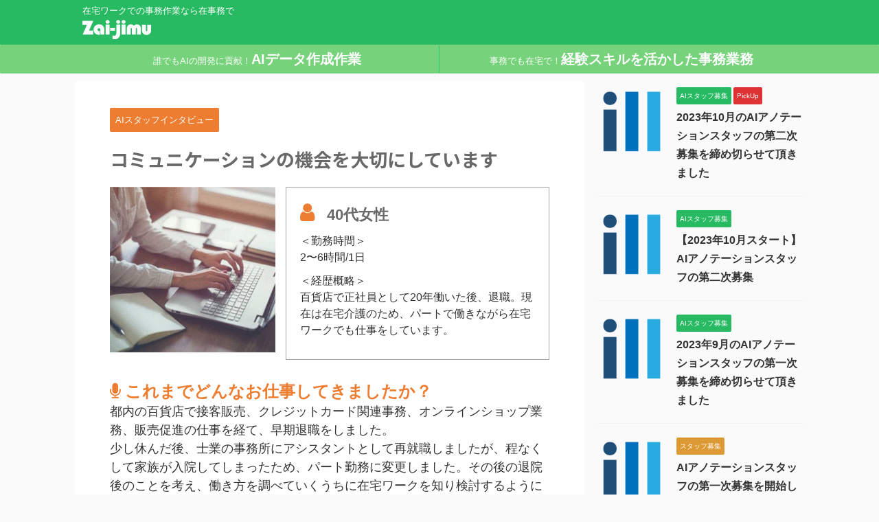

--- FILE ---
content_type: text/html; charset=UTF-8
request_url: https://zai-jimu.jp/staff11/
body_size: 68095
content:

<!DOCTYPE html>
<!--[if lt IE 7]>
<html class="ie6" lang="ja"> <![endif]-->
<!--[if IE 7]>
<html class="i7" lang="ja"> <![endif]-->
<!--[if IE 8]>
<html class="ie" lang="ja"> <![endif]-->
<!--[if gt IE 8]><!-->
<html lang="ja" class="s-navi-right s-navi-search-overlay ">
	<!--<![endif]-->
	<head prefix="og: http://ogp.me/ns# fb: http://ogp.me/ns/fb# article: http://ogp.me/ns/article#">
				<meta charset="UTF-8" >
		<meta name="viewport" content="width=device-width,initial-scale=1.0,user-scalable=no,viewport-fit=cover">
		<meta name="format-detection" content="telephone=no" >
		<meta name="referrer" content="no-referrer-when-downgrade"/>

		
		<link rel="alternate" type="application/rss+xml" title="在宅ワーク de 事務 RSS Feed" href="https://zai-jimu.jp/feed/" />
		<link rel="pingback" href="https://zai-jimu.jp/xmlrpc.php" >
		<!--[if lt IE 9]>
		<script src="https://zai-jimu.jp/wp-content/themes/affinger/js/html5shiv.js"></script>
		<![endif]-->
				<meta name='robots' content='max-image-preview:large' />
<title>コミュニケーションの機会を大切にしています - 在宅ワーク de 事務</title>
<link rel='dns-prefetch' href='//ajax.googleapis.com' />
<script type="text/javascript">
window._wpemojiSettings = {"baseUrl":"https:\/\/s.w.org\/images\/core\/emoji\/14.0.0\/72x72\/","ext":".png","svgUrl":"https:\/\/s.w.org\/images\/core\/emoji\/14.0.0\/svg\/","svgExt":".svg","source":{"concatemoji":"https:\/\/zai-jimu.jp\/wp-includes\/js\/wp-emoji-release.min.js?ver=6.2"}};
/*! This file is auto-generated */
!function(e,a,t){var n,r,o,i=a.createElement("canvas"),p=i.getContext&&i.getContext("2d");function s(e,t){p.clearRect(0,0,i.width,i.height),p.fillText(e,0,0);e=i.toDataURL();return p.clearRect(0,0,i.width,i.height),p.fillText(t,0,0),e===i.toDataURL()}function c(e){var t=a.createElement("script");t.src=e,t.defer=t.type="text/javascript",a.getElementsByTagName("head")[0].appendChild(t)}for(o=Array("flag","emoji"),t.supports={everything:!0,everythingExceptFlag:!0},r=0;r<o.length;r++)t.supports[o[r]]=function(e){if(p&&p.fillText)switch(p.textBaseline="top",p.font="600 32px Arial",e){case"flag":return s("\ud83c\udff3\ufe0f\u200d\u26a7\ufe0f","\ud83c\udff3\ufe0f\u200b\u26a7\ufe0f")?!1:!s("\ud83c\uddfa\ud83c\uddf3","\ud83c\uddfa\u200b\ud83c\uddf3")&&!s("\ud83c\udff4\udb40\udc67\udb40\udc62\udb40\udc65\udb40\udc6e\udb40\udc67\udb40\udc7f","\ud83c\udff4\u200b\udb40\udc67\u200b\udb40\udc62\u200b\udb40\udc65\u200b\udb40\udc6e\u200b\udb40\udc67\u200b\udb40\udc7f");case"emoji":return!s("\ud83e\udef1\ud83c\udffb\u200d\ud83e\udef2\ud83c\udfff","\ud83e\udef1\ud83c\udffb\u200b\ud83e\udef2\ud83c\udfff")}return!1}(o[r]),t.supports.everything=t.supports.everything&&t.supports[o[r]],"flag"!==o[r]&&(t.supports.everythingExceptFlag=t.supports.everythingExceptFlag&&t.supports[o[r]]);t.supports.everythingExceptFlag=t.supports.everythingExceptFlag&&!t.supports.flag,t.DOMReady=!1,t.readyCallback=function(){t.DOMReady=!0},t.supports.everything||(n=function(){t.readyCallback()},a.addEventListener?(a.addEventListener("DOMContentLoaded",n,!1),e.addEventListener("load",n,!1)):(e.attachEvent("onload",n),a.attachEvent("onreadystatechange",function(){"complete"===a.readyState&&t.readyCallback()})),(e=t.source||{}).concatemoji?c(e.concatemoji):e.wpemoji&&e.twemoji&&(c(e.twemoji),c(e.wpemoji)))}(window,document,window._wpemojiSettings);
</script>
<style type="text/css">
img.wp-smiley,
img.emoji {
	display: inline !important;
	border: none !important;
	box-shadow: none !important;
	height: 1em !important;
	width: 1em !important;
	margin: 0 0.07em !important;
	vertical-align: -0.1em !important;
	background: none !important;
	padding: 0 !important;
}
</style>
	<link rel='stylesheet' id='wp-block-library-css' href='https://zai-jimu.jp/wp-includes/css/dist/block-library/style.min.css?ver=6.2' type='text/css' media='all' />
<link rel='stylesheet' id='classic-theme-styles-css' href='https://zai-jimu.jp/wp-includes/css/classic-themes.min.css?ver=6.2' type='text/css' media='all' />
<style id='global-styles-inline-css' type='text/css'>
body{--wp--preset--color--black: #000000;--wp--preset--color--cyan-bluish-gray: #abb8c3;--wp--preset--color--white: #ffffff;--wp--preset--color--pale-pink: #f78da7;--wp--preset--color--vivid-red: #cf2e2e;--wp--preset--color--luminous-vivid-orange: #ff6900;--wp--preset--color--luminous-vivid-amber: #fcb900;--wp--preset--color--light-green-cyan: #eefaff;--wp--preset--color--vivid-green-cyan: #00d084;--wp--preset--color--pale-cyan-blue: #1DA1F2;--wp--preset--color--vivid-cyan-blue: #1877f2;--wp--preset--color--vivid-purple: #9b51e0;--wp--preset--color--soft-red: #e92f3d;--wp--preset--color--light-grayish-red: #fdf0f2;--wp--preset--color--vivid-yellow: #ffc107;--wp--preset--color--very-pale-yellow: #fffde7;--wp--preset--color--very-light-gray: #fafafa;--wp--preset--color--very-dark-gray: #313131;--wp--preset--color--original-color-a: #43a047;--wp--preset--color--original-color-b: #795548;--wp--preset--color--original-color-c: #ec407a;--wp--preset--color--original-color-d: #9e9d24;--wp--preset--gradient--vivid-cyan-blue-to-vivid-purple: linear-gradient(135deg,rgba(6,147,227,1) 0%,rgb(155,81,224) 100%);--wp--preset--gradient--light-green-cyan-to-vivid-green-cyan: linear-gradient(135deg,rgb(122,220,180) 0%,rgb(0,208,130) 100%);--wp--preset--gradient--luminous-vivid-amber-to-luminous-vivid-orange: linear-gradient(135deg,rgba(252,185,0,1) 0%,rgba(255,105,0,1) 100%);--wp--preset--gradient--luminous-vivid-orange-to-vivid-red: linear-gradient(135deg,rgba(255,105,0,1) 0%,rgb(207,46,46) 100%);--wp--preset--gradient--very-light-gray-to-cyan-bluish-gray: linear-gradient(135deg,rgb(238,238,238) 0%,rgb(169,184,195) 100%);--wp--preset--gradient--cool-to-warm-spectrum: linear-gradient(135deg,rgb(74,234,220) 0%,rgb(151,120,209) 20%,rgb(207,42,186) 40%,rgb(238,44,130) 60%,rgb(251,105,98) 80%,rgb(254,248,76) 100%);--wp--preset--gradient--blush-light-purple: linear-gradient(135deg,rgb(255,206,236) 0%,rgb(152,150,240) 100%);--wp--preset--gradient--blush-bordeaux: linear-gradient(135deg,rgb(254,205,165) 0%,rgb(254,45,45) 50%,rgb(107,0,62) 100%);--wp--preset--gradient--luminous-dusk: linear-gradient(135deg,rgb(255,203,112) 0%,rgb(199,81,192) 50%,rgb(65,88,208) 100%);--wp--preset--gradient--pale-ocean: linear-gradient(135deg,rgb(255,245,203) 0%,rgb(182,227,212) 50%,rgb(51,167,181) 100%);--wp--preset--gradient--electric-grass: linear-gradient(135deg,rgb(202,248,128) 0%,rgb(113,206,126) 100%);--wp--preset--gradient--midnight: linear-gradient(135deg,rgb(2,3,129) 0%,rgb(40,116,252) 100%);--wp--preset--duotone--dark-grayscale: url('#wp-duotone-dark-grayscale');--wp--preset--duotone--grayscale: url('#wp-duotone-grayscale');--wp--preset--duotone--purple-yellow: url('#wp-duotone-purple-yellow');--wp--preset--duotone--blue-red: url('#wp-duotone-blue-red');--wp--preset--duotone--midnight: url('#wp-duotone-midnight');--wp--preset--duotone--magenta-yellow: url('#wp-duotone-magenta-yellow');--wp--preset--duotone--purple-green: url('#wp-duotone-purple-green');--wp--preset--duotone--blue-orange: url('#wp-duotone-blue-orange');--wp--preset--font-size--small: 0.9px;--wp--preset--font-size--medium: 20px;--wp--preset--font-size--large: 1.5px;--wp--preset--font-size--x-large: 42px;--wp--preset--font-size--st-regular: 1px;--wp--preset--font-size--huge: 3px;--wp--preset--spacing--20: 0.44rem;--wp--preset--spacing--30: 0.67rem;--wp--preset--spacing--40: 1rem;--wp--preset--spacing--50: 1.5rem;--wp--preset--spacing--60: 2.25rem;--wp--preset--spacing--70: 3.38rem;--wp--preset--spacing--80: 5.06rem;--wp--preset--shadow--natural: 6px 6px 9px rgba(0, 0, 0, 0.2);--wp--preset--shadow--deep: 12px 12px 50px rgba(0, 0, 0, 0.4);--wp--preset--shadow--sharp: 6px 6px 0px rgba(0, 0, 0, 0.2);--wp--preset--shadow--outlined: 6px 6px 0px -3px rgba(255, 255, 255, 1), 6px 6px rgba(0, 0, 0, 1);--wp--preset--shadow--crisp: 6px 6px 0px rgba(0, 0, 0, 1);}:where(.is-layout-flex){gap: 0.5em;}body .is-layout-flow > .alignleft{float: left;margin-inline-start: 0;margin-inline-end: 2em;}body .is-layout-flow > .alignright{float: right;margin-inline-start: 2em;margin-inline-end: 0;}body .is-layout-flow > .aligncenter{margin-left: auto !important;margin-right: auto !important;}body .is-layout-constrained > .alignleft{float: left;margin-inline-start: 0;margin-inline-end: 2em;}body .is-layout-constrained > .alignright{float: right;margin-inline-start: 2em;margin-inline-end: 0;}body .is-layout-constrained > .aligncenter{margin-left: auto !important;margin-right: auto !important;}body .is-layout-constrained > :where(:not(.alignleft):not(.alignright):not(.alignfull)){max-width: var(--wp--style--global--content-size);margin-left: auto !important;margin-right: auto !important;}body .is-layout-constrained > .alignwide{max-width: var(--wp--style--global--wide-size);}body .is-layout-flex{display: flex;}body .is-layout-flex{flex-wrap: wrap;align-items: center;}body .is-layout-flex > *{margin: 0;}:where(.wp-block-columns.is-layout-flex){gap: 2em;}.has-black-color{color: var(--wp--preset--color--black) !important;}.has-cyan-bluish-gray-color{color: var(--wp--preset--color--cyan-bluish-gray) !important;}.has-white-color{color: var(--wp--preset--color--white) !important;}.has-pale-pink-color{color: var(--wp--preset--color--pale-pink) !important;}.has-vivid-red-color{color: var(--wp--preset--color--vivid-red) !important;}.has-luminous-vivid-orange-color{color: var(--wp--preset--color--luminous-vivid-orange) !important;}.has-luminous-vivid-amber-color{color: var(--wp--preset--color--luminous-vivid-amber) !important;}.has-light-green-cyan-color{color: var(--wp--preset--color--light-green-cyan) !important;}.has-vivid-green-cyan-color{color: var(--wp--preset--color--vivid-green-cyan) !important;}.has-pale-cyan-blue-color{color: var(--wp--preset--color--pale-cyan-blue) !important;}.has-vivid-cyan-blue-color{color: var(--wp--preset--color--vivid-cyan-blue) !important;}.has-vivid-purple-color{color: var(--wp--preset--color--vivid-purple) !important;}.has-black-background-color{background-color: var(--wp--preset--color--black) !important;}.has-cyan-bluish-gray-background-color{background-color: var(--wp--preset--color--cyan-bluish-gray) !important;}.has-white-background-color{background-color: var(--wp--preset--color--white) !important;}.has-pale-pink-background-color{background-color: var(--wp--preset--color--pale-pink) !important;}.has-vivid-red-background-color{background-color: var(--wp--preset--color--vivid-red) !important;}.has-luminous-vivid-orange-background-color{background-color: var(--wp--preset--color--luminous-vivid-orange) !important;}.has-luminous-vivid-amber-background-color{background-color: var(--wp--preset--color--luminous-vivid-amber) !important;}.has-light-green-cyan-background-color{background-color: var(--wp--preset--color--light-green-cyan) !important;}.has-vivid-green-cyan-background-color{background-color: var(--wp--preset--color--vivid-green-cyan) !important;}.has-pale-cyan-blue-background-color{background-color: var(--wp--preset--color--pale-cyan-blue) !important;}.has-vivid-cyan-blue-background-color{background-color: var(--wp--preset--color--vivid-cyan-blue) !important;}.has-vivid-purple-background-color{background-color: var(--wp--preset--color--vivid-purple) !important;}.has-black-border-color{border-color: var(--wp--preset--color--black) !important;}.has-cyan-bluish-gray-border-color{border-color: var(--wp--preset--color--cyan-bluish-gray) !important;}.has-white-border-color{border-color: var(--wp--preset--color--white) !important;}.has-pale-pink-border-color{border-color: var(--wp--preset--color--pale-pink) !important;}.has-vivid-red-border-color{border-color: var(--wp--preset--color--vivid-red) !important;}.has-luminous-vivid-orange-border-color{border-color: var(--wp--preset--color--luminous-vivid-orange) !important;}.has-luminous-vivid-amber-border-color{border-color: var(--wp--preset--color--luminous-vivid-amber) !important;}.has-light-green-cyan-border-color{border-color: var(--wp--preset--color--light-green-cyan) !important;}.has-vivid-green-cyan-border-color{border-color: var(--wp--preset--color--vivid-green-cyan) !important;}.has-pale-cyan-blue-border-color{border-color: var(--wp--preset--color--pale-cyan-blue) !important;}.has-vivid-cyan-blue-border-color{border-color: var(--wp--preset--color--vivid-cyan-blue) !important;}.has-vivid-purple-border-color{border-color: var(--wp--preset--color--vivid-purple) !important;}.has-vivid-cyan-blue-to-vivid-purple-gradient-background{background: var(--wp--preset--gradient--vivid-cyan-blue-to-vivid-purple) !important;}.has-light-green-cyan-to-vivid-green-cyan-gradient-background{background: var(--wp--preset--gradient--light-green-cyan-to-vivid-green-cyan) !important;}.has-luminous-vivid-amber-to-luminous-vivid-orange-gradient-background{background: var(--wp--preset--gradient--luminous-vivid-amber-to-luminous-vivid-orange) !important;}.has-luminous-vivid-orange-to-vivid-red-gradient-background{background: var(--wp--preset--gradient--luminous-vivid-orange-to-vivid-red) !important;}.has-very-light-gray-to-cyan-bluish-gray-gradient-background{background: var(--wp--preset--gradient--very-light-gray-to-cyan-bluish-gray) !important;}.has-cool-to-warm-spectrum-gradient-background{background: var(--wp--preset--gradient--cool-to-warm-spectrum) !important;}.has-blush-light-purple-gradient-background{background: var(--wp--preset--gradient--blush-light-purple) !important;}.has-blush-bordeaux-gradient-background{background: var(--wp--preset--gradient--blush-bordeaux) !important;}.has-luminous-dusk-gradient-background{background: var(--wp--preset--gradient--luminous-dusk) !important;}.has-pale-ocean-gradient-background{background: var(--wp--preset--gradient--pale-ocean) !important;}.has-electric-grass-gradient-background{background: var(--wp--preset--gradient--electric-grass) !important;}.has-midnight-gradient-background{background: var(--wp--preset--gradient--midnight) !important;}.has-small-font-size{font-size: var(--wp--preset--font-size--small) !important;}.has-medium-font-size{font-size: var(--wp--preset--font-size--medium) !important;}.has-large-font-size{font-size: var(--wp--preset--font-size--large) !important;}.has-x-large-font-size{font-size: var(--wp--preset--font-size--x-large) !important;}
.wp-block-navigation a:where(:not(.wp-element-button)){color: inherit;}
:where(.wp-block-columns.is-layout-flex){gap: 2em;}
.wp-block-pullquote{font-size: 1.5em;line-height: 1.6;}
</style>
<link rel='stylesheet' id='contact-form-7-css' href='https://zai-jimu.jp/wp-content/plugins/contact-form-7/includes/css/styles.css?ver=5.7.5.1' type='text/css' media='all' />
<link rel='stylesheet' id='normalize-css' href='https://zai-jimu.jp/wp-content/themes/affinger/css/normalize.css?ver=1.5.9' type='text/css' media='all' />
<link rel='stylesheet' id='font-awesome-css' href='https://zai-jimu.jp/wp-content/themes/affinger/css/fontawesome/css/font-awesome.min.css?ver=4.7.0' type='text/css' media='all' />
<link rel='stylesheet' id='font-awesome-animation-css' href='https://zai-jimu.jp/wp-content/themes/affinger/css/fontawesome/css/font-awesome-animation.min.css?ver=6.2' type='text/css' media='all' />
<link rel='stylesheet' id='st_svg-css' href='https://zai-jimu.jp/wp-content/themes/affinger/st_svg/style.css?ver=6.2' type='text/css' media='all' />
<link rel='stylesheet' id='slick-css' href='https://zai-jimu.jp/wp-content/themes/affinger/vendor/slick/slick.css?ver=1.8.0' type='text/css' media='all' />
<link rel='stylesheet' id='slick-theme-css' href='https://zai-jimu.jp/wp-content/themes/affinger/vendor/slick/slick-theme.css?ver=1.8.0' type='text/css' media='all' />
<link rel='stylesheet' id='fonts-googleapis-notosansjp-css' href='//fonts.googleapis.com/css?family=Noto+Sans+JP%3A400%2C700&#038;display=swap&#038;subset=japanese&#038;ver=6.2' type='text/css' media='all' />
<link rel='stylesheet' id='style-css' href='https://zai-jimu.jp/wp-content/themes/affinger/style.css?ver=6.2' type='text/css' media='all' />
<link rel='stylesheet' id='child-style-css' href='https://zai-jimu.jp/wp-content/themes/affinger-child/style.css?ver=6.2' type='text/css' media='all' />
<link rel='stylesheet' id='single-css' href='https://zai-jimu.jp/wp-content/themes/affinger/st-rankcss.php' type='text/css' media='all' />
<link rel='stylesheet' id='st-themecss-css' href='https://zai-jimu.jp/wp-content/themes/affinger/st-themecss-loader.php?ver=6.2' type='text/css' media='all' />
<script type='text/javascript' src='//ajax.googleapis.com/ajax/libs/jquery/1.11.3/jquery.min.js?ver=1.11.3' id='jquery-js'></script>
<link rel="https://api.w.org/" href="https://zai-jimu.jp/wp-json/" /><link rel="alternate" type="application/json" href="https://zai-jimu.jp/wp-json/wp/v2/posts/928" /><link rel='shortlink' href='https://zai-jimu.jp/?p=928' />
<link rel="alternate" type="application/json+oembed" href="https://zai-jimu.jp/wp-json/oembed/1.0/embed?url=https%3A%2F%2Fzai-jimu.jp%2Fstaff11%2F" />
<link rel="alternate" type="text/xml+oembed" href="https://zai-jimu.jp/wp-json/oembed/1.0/embed?url=https%3A%2F%2Fzai-jimu.jp%2Fstaff11%2F&#038;format=xml" />
<meta name="robots" content="index, follow" />
<link href="https://fonts.googleapis.com/icon?family=Material+Icons" rel="stylesheet">
<meta name="thumbnail" content="https://zai-jimu.jp/wp-content/uploads/staff11.gif">
<!-- Google Tag Manager -->
<script>(function(w,d,s,l,i){w[l]=w[l]||[];w[l].push({'gtm.start':
new Date().getTime(),event:'gtm.js'});var f=d.getElementsByTagName(s)[0],
j=d.createElement(s),dl=l!='dataLayer'?'&l='+l:'';j.async=true;j.src=
'https://www.googletagmanager.com/gtm.js?id='+i+dl;f.parentNode.insertBefore(j,f);
})(window,document,'script','dataLayer','GTM-KTGQ85R');</script>
<!-- End Google Tag Manager -->
<link rel="canonical" href="https://zai-jimu.jp/staff11/" />
<link rel="icon" href="https://zai-jimu.jp/wp-content/uploads/cropped-jimu-fabicon-32x32.jpg" sizes="32x32" />
<link rel="icon" href="https://zai-jimu.jp/wp-content/uploads/cropped-jimu-fabicon-192x192.jpg" sizes="192x192" />
<link rel="apple-touch-icon" href="https://zai-jimu.jp/wp-content/uploads/cropped-jimu-fabicon-180x180.jpg" />
<meta name="msapplication-TileImage" content="https://zai-jimu.jp/wp-content/uploads/cropped-jimu-fabicon-270x270.jpg" />
		<style type="text/css" id="wp-custom-css">
			/*■ヘッダー、メニュー修正*/
@media print, screen and (min-width: 960px) {
/*PC時のメニュー幅拡張*/
header .smanone ul.menu {
display: flex;
text-align: center;
}
header .smanone ul.menu li{
width: 50%;
}
/*ヘッダーの上下のスペースを少なく修正*/
#headbox {
    padding: 3px 10px;
    margin: 0 auto;
    text-align: left;
}
}
/*メニュー文字の装飾*/
.hmenutxt1{
	font-weight:bold;
	font-size:20px;
}

/*■全体フレーム*/
Body {
	min-width:1060px;
	background-color:#fafafa;
	padding:0;
	margin:0;
	color:#595959;
}
@media screen and (max-width: 480px) { 
Body {
	min-width:0;
	width:100%;
	background-color:#fafafa;
	padding:0;
	margin:0;
	color:#595959;
}
}

.colum1 main {
	padding:0;
	margin:0;
}

html {
	scroll-behavior: smooth;
}

.col-outer{
	max-width: 1060px;
	margin: 0 auto 0px auto;
	padding: 0px 10px;
}
@media screen and (max-width: 480px) { 
.col-outer{
	max-width: 96%;
	margin: 0;
	padding:0 2%;
}
}

.kdate{
	display:none;
}



/*■全体書式*/
p{
	margin:0px 0;
	padding:0;
	font-size:18px;
	color:#595959;
	line-height:150%;
}


/*■トップメッセージ*/
/*トップメッセージポイント枠の外枠
.topmsg-frm{
	width:50%;
	margin:0 0 0 auto;
	padding:10px 0 0 0;
}*/

/*トップメッセージポイント枠
.topmsg1{
	color:#ffffff;
	font-size:32px;
	padding:10px 0px 10px 30px;
	margin:30px 0;
	background-color:#28ba62;
	border-radius:0.5em 0 0 0.5em;
		opacity:0.9;
}
*/

/*トップメッセージ
.topmsg2{
	color:#ffffff;
	font-size:22px;
	padding:10px 0px 10px 50px;
	width:80%;
	margin-left:auto;
	margin-top:30px;
	position: relative;
	z-index: 1;
}
.topmsg2::after{
	transform: scaley(1.1) perspective(40em) rotateX(15deg);
	transform-origin: bottom right;
  content: "";
  position: absolute;
  top: 0; bottom: 0; left: 0; right: 0;
  z-index: -1;
  background-color:#dd9933;
	opacity:0.9;
}
*/
/*トップメッセージフォント
.topmsgf1{
	font-size:40px;
	font-weight:bold;
}
*/

/*トップメッセージ全体枠*/
.topmsg-frm2{
	margin-top:10px;
	padding:20px 0 20px 0;
}
@media screen and (max-width: 480px) { 
.topmsg-frm2{
	margin-top:0px;
	padding:20px 0 20px 0;
}
}

/*トップメッセージ枠*/
.topmsg-frm3{
	color:#ffffff;
	font-size:22px;
	padding:20px 20px 20px 20px;
	width:700px;
	margin:30px auto 30px 30px;
	opacity:1;
  background-color:;
}
@media screen and (max-width: 480px) { 
.topmsg-frm3{
	font-size:22px;
	padding:20px 0px 2% 0;
	width:95%;
	margin:30px auto;
}
}

/*トップメッセージ-表題フォント*/
.topmsg2{
	color:#ffffff;
	font-size:60px;
	font-weight:bold;
	padding:0px 0px 0px 50px;

}
@media screen and (max-width: 480px) {
.topmsg2{
	font-size:40px;
	padding:0px 5px;
	text-align:center;
}
}

/*トップメッセージ-副題フォント*/
.topmsg2-sub{
	color:#ffffff;
	font-size:24px;
	font-weight:normal;
	padding:0px 0px 0px 35px;
	margin:0 0 0 20px ;
}
@media screen and (max-width: 480px) { 
.topmsg2-sub{
	font-size:17px;
		text-align:center;
	padding:0px 5px;
	margin:0 0 0 0px ;
}
}

/*トップメッセージ-副題フォント2*/
.topmsg2-sub2{
	color:#ffffff;
	font-size:24px;
	font-weight:bold;
	padding:0px 0px 10px 35px;
	margin:0 0 0 20px ;
}
@media screen and (max-width: 480px) { 
.topmsg2-sub2{
	font-size:18px;
	text-align:center;
	font-weight:bold;
	padding:0px 5px;
	margin:0 0 0 0px ;
}
}


/*トップメッセージポイントの外枠*/
.topmsg-frm{
	margin:20px 50px;
	padding:15px 0 15px 0;
	border:1px solid #ffffff;
}
@media screen and (max-width: 480px) { 
.topmsg-frm{
	margin:20px 5px;
	padding:15px 0 5px 0;
}
}

/*トップメッセージポイント*/
.topmsg1{
	color:#ffffff;
	font-size:32px;
	font-weight:bold;
	padding:0px 0px 0px 50px;
	margin:0 0px 10px 0px;
}
@media screen and (max-width: 480px) { 
.topmsg1{
	font-size:20px;
	font-weight:bold;
	padding:0px 15px;
	margin:0 0px 10px 0px;
}
}

/*■募集記事欄*/
/*トップの飾り緑ライン*/
.entryfrm1{
	color:#ffffff;
	font-size:22px;
	padding:10px 0px 10px 50px;
	width:90%;
	margin-left:auto;
	margin-top:0px;
	position: relative;
	z-index: 1;
}
.entryfrm1::after{
	transform: scaley(1.1) perspective(40em) rotateX(15deg);
	transform-origin: bottom right;
  content: "";
  position: absolute;
  top: 0; bottom: 0; left: 0; right: 0;
  z-index: -1;
  background-color:#77D37B;
	opacity:0.9;
}
@media screen and (max-width: 480px) { 
.entryfrm1{
	width:60%;
}
}

/*■コンテンツ共通*/

/*hの書式*/
.main-h2{
	margin:0;
	padding:50px 0;
	text-align:center;
	font-size:36px;
	font-weight:bold;
}
@media screen and (max-width: 480px) { 
.main-h2{
	font-size:26px;
}
}
.main-h3{
	margin:0;
	padding:20px 0;
	text-align:left;
	font-size:30px;
	font-weight:bold;
	color:#696969;
}
@media screen and (max-width: 480px) { 
.main-h3{
	font-size:24px;
}
}

/*padding挿入*/
.mainpadding{
	padding:20px;
}
@media screen and (max-width: 480px) { 
.mainpadding{
	padding:10px;
}
}

/*強調フォント*/
.mainmrk1{
	font-size:24px;
	font-weight:bold;
	color:#28ba62;
	text-decoration:underline;
}
.mainmrk2{
	font-size:22px;
	font-weight:bold;
	color:#28ba62;

}
/*コンテンツ白丸枠組み*/
.main-frm1{
	margin:50px 0;
	padding:50px;
	background-color:#ffffff;
	border-radius:1em;
	box-shadow: 0px 0px 15px 15px rgba(150,150,150,0.2);
}
@media screen and (max-width: 480px) { 
.main-frm1{
	margin:50px 0;
	padding:15px;
}
}

/*白丸コンテンツの2カラム調整-右画像*/
.mainfrm2-ltxt{
	width:60%;
	float:left;
}
@media screen and (max-width: 480px) { 
.mainfrm2-ltxt{
	width:100%;
	float:none;
}
}
.mainfrm2-rimg{
	width:40%;
	float:left;
}
@media screen and (max-width: 480px) { 
.mainfrm2-rimg{
	width:100%;
	float:none;
}
}
/*白丸コンテンツの2カラム調整-左画像*/
.mainfrm2-rtxt{
	width:60%;
	float:right;
}
@media screen and (max-width: 480px) { 
.mainfrm2-rtxt{
	width:100%;
	float:none;
}
}
.mainfrm2-limg{
	width:40%;
	float:right;
}
@media screen and (max-width: 480px) { 
.mainfrm2-limg{
	width:100%;
	float:none;
}
}

/*白丸コンテンツの2カラム調整2-右画像*/
.mainfrm3-ltxt{
	width:50%;
	float:left;
}
@media screen and (max-width: 480px) { 
.mainfrm3-ltxt{
	width:100%;
	float:none;
}
}
.mainfrm3-rimg{
	width:50%;
	float:left;
}
@media screen and (max-width: 480px) { 
.mainfrm3-rimg{
	width:100%;
	float:none;
}
}
/*白丸コンテンツの2カラム調整2-左画像*/
.mainfr3-rtxt{
	width:50%;
	float:right;
}
@media screen and (max-width: 480px) { 
.mainfr3-rtxt{
	width:100%;
	float:none;
}
}
.mainfrm3-limg{
	width:50%;
	float:right;
}
@media screen and (max-width: 480px) { 
.mainfrm3-limg{
	width:100%;
	float:none;
}
}


/*■今すぐ簡単エントリー*/
.nowentryfrm1{
	text-align:center;
	color:#ffffff;
	padding:20px 0;
	font-size:26px;
	font-weight:bold;
}
.nowentrymsg1{
	width:60%;
	padding:10px;
	text-align:center;
	color:#ffffff;
	font-size:26px;
	font-weight:bold;
	float:left;
}
@media screen and (max-width: 480px) { 
.nowentrymsg1{
	width:96%;
	padding:2%;
	font-size:24px;
	float:none;
}
}
.nowentrymsg2{
	width:30%;
	padding:10px;
	text-align:center;
	color:#ffffff;
	font-size:22px;
	font-weight:bold;
	float:left;
	border:2px solid #ffffff;
}
.nowentrymsg2:hover{
	background-color:#54DA8A;
}
@media screen and (max-width: 480px) { 
.nowentrymsg2{
	width:96%;
	padding:2%;
	font-size:20px;
	float:none;
}
}
/*■アノテーションとは？*/

/*■AIアノテーションスタッフインタビュー*/
.aiitvfrm1{
	padding:50px 0;
}
.aiitvfrm2{
	border:1px solid #a1a1a1;
	width:30%;
	margin:0 auto;
	text-align:center;
	padding:10px;
	color:#696969;
}
.aiitvfrm2:hover{
	background-color:#f1f1f1
}
@media screen and (max-width: 480px) { 
.aiitvfrm2{
	width:90%;
}
}

.aiitvfrm3{
	margin-bottom:50px;
}
.aiitvf1{	
	text-decoration:none;
}


/*■PCとインターネットがあれば大丈夫*/
/*見出しのフォント*/
.pointmark1{
	margin-top:20px;
	font-size:26px;
	font-weight:bold;
	color:#28ba62;
}


/*メッセージポイント枠*/
.pointmsg1{
	color:#ffffff;
	font-size:26px;
	font-weight:bold;
	padding:10px 0px 10px 30px;
	margin:0px 0;
	background-color:#28ba62;
	border-radius:0.5em 0 0 0.5em;
	opacity:0.9;
}

/*メッセージポイント説明枠*/
.pointmsgfrm1{
	margin:10px 0 30px 0;
	padding-left:20px;
}

/*■例えばこんなAIアノテーション作業があります*/
/*見出しフォント*/
.exmark1{
	margin-bottom:20px;
	font-size:26px;
	font-weight:bold;
	color:#696969;
}

/*リストの書式設定*/
ul.exul1 li{
	margin:10px 0;
	padding:0;
	font-size:18px;
	color:#595959;
	line-height:150%;
}

.exmarkgreen{
	color:#28ba62;
	font-size:40px;
}
/*■よくあるご質問*/
/*会話のフォント設定*/
.st-kaiwa-hukidashi{
	color:#28ba62;
		font-weight:bold;
	font-size:24px;
}
.st-kaiwa-hukidashi2{
	font-size:18px;
}
.faqfrm1{
	padding:50px 0;
}
/*■今すぐ簡単エントリー*/
/*募集要項*/
.youkou{
	border:1px solid #a1a1a1;
	background-color:#fafafa;
	padding:20px;
	margin:20px;
}
@media screen and (max-width: 480px) { 
.youkou{
	margin:5px;
}
}
/*飾りラインカバー*/
.functionlinecover{
	float:left
}
/*飾りライン*/
.functionline1{
	padding:10px 0px 10px 0px;
	width:20px;
	margin:0px 10px 20px 0px;
	transform: skewX(-20deg);
	background-color:#28ba62;
}
/*機能の見出しフォント*/
.functionf1{
	font-size:18px;
	font-weight:bold;
}


/*■お仕事までの流れ*/
/*ステップ枠*/
.stepfrm1{
	width:70%;
	margin:0 auto;
	padding-bottom:50px;
}
@media screen and (max-width: 480px) { 
.stepfrm1{
	width:90%;
}
}

/*ステップ見出し*/
.steptitle1{
	margin-top:30px;
	margin-bottom:10px;
	font-size:26px;
	font-weight:bold;
	color:#696969;
}
/*ステップ見出し番号*/
.stepno1{
	color:#28ba62;
}
/*ステップ説明フォント*/
.stepf1{
	padding-left:50px;
}
@media screen and (max-width: 480px) { 
.stepf1{
	padding-left:10px;
}
}
/*ステップ注意書きフォント*/
.stepf2{
	font-size:16px;
	margin-top:5px;
	padding-left:50px;
}
@media screen and (max-width: 480px) { 
.stepf2{
	padding-left:10px;
}
}
/*ステップ矢印*/
.stepicon1{
	color:#28ba62;
	padding:20px 100px;
	font-size:30px;
}
@media screen and (max-width: 480px) { 
.stepicon1{
	padding:20px 0px;
	text-align:center;
}
}

/*■フォーム*/
.formfrm1{
	padding:20px;
	margin:20px;
}
@media screen and (max-width: 480px) { 
.formfrm1{
	margin:5px;
}
}

.form-label1{
	font-size:16px;
	font-weight:normal;
	color:#595959;
	margin:10px 0 0 0;
	padding:0;
}

.form-body1{
	font-size:16px;
}
.form-body2{
	font-size:14px;
	margin-top:10px;
	
}
.form-body3{
	font-size:16px;
	margin-top:10px;
	
}

.form-btn1{
	width:60%;
	margin:50px auto 30px auto;
	padding:0;
}	
@media screen and (max-width: 480px) { 
.form-btn1{
	width:80%;
}	
}

.post input:not(.st-tab-label):not([type="image"]){
	margin:0;
  border:none;
}

input:not(.st-form-nowide):not([type=checkbox]):not([type=radio]):not([type=submit]):not([type="image"]), textarea, select {
	margin:0;
  border:1px solid  #a1a1a1;
}

.wpcf7 form.sent .wpcf7-response-output{
	border:none;
}

.wpcf7-submit {
	margin:0 auto;
	width:100%;
	background-color:#28ba62;

}
input[type=checkbox]
{
  /* Double-sized Checkboxes */
  -ms-transform: scale(1.5); /* IE */
  -moz-transform: scale(1.5); /* FF */
  -webkit-transform: scale(1.5); /* Safari and Chrome */
  -o-transform: scale(1.5); /* Opera */
  transform: scale(1.5);
}

/*チェックボックスのカスタマイズ*/
input[name=acceptance] {
display: none;
}
input[name=acceptance2] {
display: none;
}
.wpcf7-list-item-label {
padding-left: 24px;
position:relative;
margin-right: 10px;
}
span.wpcf7-list-item {
display: inline-block;
margin: 0 0 0 10px;
}
.wpcf7-list-item-label::before{
content: “”;
display: block;
position: absolute;
top: 0;
left: 0;
width: 18px;
height: 18px;
border: 1px solid #a1a1a1;
border-radius: 4px;
background-color:#fff;
}

input[name=acceptance]:checked + .wpcf7-list-item-label::after{
content: “”;
display: block;
position: absolute;
top: -1px;
left: 5px;
width: 7px;
height: 14px;
transform: rotate(40deg);
border-bottom: 3px solid #696969;
border-right: 3px solid #696969;
}

input[name=acceptance2]:checked + .wpcf7-list-item-label::after{
content: “”;
display: block;
position: absolute;
top: -1px;
left: 5px;
width: 7px;
height: 14px;
transform: rotate(40deg);
border-bottom: 3px solid #696969;
border-right: 3px solid #696969;
}
.form-lastname{
	width:49%;
	margin-right:2%;
	float:left;
}
.form-firstname{
	width:49%;
	float:left;
}


/*■AIスタッフインタビュー*/
.aisfrm3{
	border:1px solid #a1a1a1;
	padding:20px;
	min-height:200px;
}
.aisfrm4{
	margin:30px 0;
}

.aisf1{
	font-size:22px;
	font-weight:bold;
	color:#696969;
}
.aisf2{
	font-size:30px;
	color:#ed7d31;
}
.aisf3{
	font-size:24px;
	color:#ed7d31;
}
.aisf4{
	font-size:16px;
	margin:10px 0;
}

.aisicon1{
	font-size:24px;
	color:#ed7d31;
}

.aisbtn1{
	width:40%;
	text-align:center;
	background-color:#ed7d31;
	margin:50px auto;
	padding:10px 0;
	color:#ffffff;
}

.aisbtn1:hover{
	background-color:#F4B183;
}
@media screen and (max-width: 480px) { 
.aisbtn1{
	width:80%;
	margin:50px auto;
}
}

/*リンクの下線削除*/
.aisa1{
	text-decoration:none;
}

/*■画像調整*/
.aiimgs2{
	margin-top:20px;
}
.aiimgs3{
	margin-top:85px;
}


/*■■事務■■*/

.jimuh{
	height:540px;
}
@media screen and (max-width: 480px) { 
.jimuh{
	height:250px;
}
}


/*hの書式*/
.jimu-h2{
	margin:0;
	padding:100px 0 50px 0;
	text-align:center;
	font-size:40px;
	font-weight:bold;
}
@media screen and (max-width: 480px) { 
.jimu-h2{
		padding:50px 0;
	font-size:26px;
}
}

/*事務aリンク*/
.jimua{
	text-decoration:none;
}

/*■トップ*/

.jimutopfrm1{
	padding:150px 0 0 0;

}
@media screen and (max-width: 480px) { 
.jimutopfrm1{
	padding:50px 0 0 0;

}
}


.jimutopfrm2{
	width:550px;
	margin:0 auto ;
	border:8px solid #ffffff;
	text-align:center;
}
@media screen and (max-width: 480px) { 
.jimutopfrm2{
	width:90%;
	border:4px solid #ffffff;
}
}

.jimutopmsg1{
	color:#ffffff;
	text-align:center;
	font-size:30px;
	font-weight:bold;
  transform   : skewX(-10deg);  
}
@media screen and (max-width: 480px) { 
.jimutopmsg1{
	font-size:20px;
}
}

.jimutoplogo1{
	margin:20px auto;
	width:400px;
}
@media screen and (max-width: 480px) { 
.jimutoplogo1{
	margin:20px auto;
	width:90%;
}
}

/*■在宅ワークで活躍してみませんか*/
/*コンテンツ白丸枠組み*/
.jimufrm1{
	margin:50px 0;
	padding:0px;
	background-color:#ffffff;
	border-radius:1em;
	box-shadow: 0px 0px 15px 15px rgba(150,150,150,0.2);
}
/*白丸コンテンツの2カラム調整-右画像*/
.jimufrm2-ltxt{
	width:50%;
	padding:20px;
	float:left;
}
@media screen and (max-width: 480px) { 
.jimufrm2-ltxt{
	width:90%;
	float:none;
}
}
.jimufrm2-rimg{
	width:45%;
	float:right;
	padding:0;
	margin:0;
}
@media screen and (max-width: 480px) { 
.jimufrm2-rimg{
	width:90%;
	float:none;
}
}
/*画像調整*/
.jimuimgpadding1{
	border-radius:0 0.5em 0.5em 0;
}
@media screen and (max-width: 480px) { 
.jimuimgpadding2{
	width:270px;
	margin:0px auto;
	padding:10px ;
}
.jimuimgpadding1{
	border-radius:0;
	margin:0px auto;
}
}

ul.zaijimupoint li{
	font-size:24px;
	padding:5px 0;
	font-weight:bold;
	color:#ED7D31;
}

/*■例えばこんな在宅ワークがあります*/
/*スペース調整*/
.jimumenusp1{
	margin-bottom:20px;
}

/*在宅ワーク例見出し*/
.jimumenuf1{
	font-weight:bold;
	font-size:26px;
	color:#42ACD2;
}
.jimumenuf1:hover{
	color:#71C1DD;
}
@media screen and (max-width: 480px) { 
.jimumenuf1{
	font-size:20px;
}
}
/*在宅ワーク例見出しの説明*/
.jimumenuf2{
	padding-left:20px;
	margin-bottom:20px;
}

/*コンテンツ白丸枠組み*/
.jimuexfrm1{
	margin:50px 0;
	padding:50px;
	background-color:#ffffff;
	border-radius:1em;
	box-shadow: 0px 0px 15px 15px rgba(150,150,150,0.2);
}
@media screen and (max-width: 480px) { 
.jimuexfrm1{
	padding:20px;
}
}

/*お仕事例のトップ見出し*/
.jimuextop{
	font-weight:bold;
	font-size:30px;
	color:#696969;
	margin-bottom:20px;
}
@media screen and (max-width: 480px) { 
.jimuextop{
	font-size:22px;
}
}
/*お仕事例の表示カテゴリ見出し*/
.jimuexcate1{
	margin:10px 0 0 0;
	font-weight:bold;
	font-size:20px;
	color:#696969;
}
@media screen and (max-width: 480px) { 
.jimuexcate1{
	font-size:18px;
}
}
/*お仕事例の表示カテゴリ説明*/
.jimuexcate1-sub{
	margin:0px 0 0 20px;
	color:#696969;
}
@media screen and (max-width: 480px) { 
.jimuexcate1-sub{
	margin:0px 0 0 10px;
}
}

/*お仕事実例枠*/
.jimuexfrm2{
	border:1px solid #a1a1a1;
	margin:20px 20px;
	padding:10px 30px;
	border-radius:0.5em;
}
@media screen and (max-width: 480px) { 
.jimuexfrm2{
	margin:20px 0px;
	padding:10px 10px;
}
}

/*実例の見出し*/
.jimuexcate2{
	margin:0px 0 0 0;
	font-weight:bold;
	font-size:26px;
	color:#696969;
}
@media screen and (max-width: 480px) { 
.jimuexcate2{
	font-size:20px;
}
}
/*リンクボタン*/
.jimulinkbtn1{
	width:300px;
	background-color:#28ba62;
	color:#ffffff;
	padding:10px 10px;
	text-align:center;
	margin:40px 0 0 auto;
	border-radius:0.2em;
	
}
.jimulinkbtn1:hover{
	background-color:#54DA8A;
}
@media screen and (max-width: 480px) { 
.jimulinkbtn1{
	width:90%;
	padding:10px 10px;
	margin:40px auto 10px auto;

}
}
/*■働く意欲はあるけれど働くことが難しい方を応援しています。*/
/*画像調整*/
.jimuimg2{
	margin:50px 20px 100px 20px;
}
@media screen and (max-width: 480px) { 
.jimuimg2{
	margin:30px 10px 10px 10px;
}
}

/*■■お問い合わせ■■*/
/*タイトルフォント*/
.contactf1{
	font-size:32px;
	margin-bottom:50px;
}
@media screen and (max-width: 480px) { 
.contactf1{
	font-size:26px;
}
}
/*タイトルアイコンフォント*/
.contacticon1{
	font-size:40px;	
	color:#28ba62;
}
@media screen and (max-width: 480px) { 
.contacticon1{
	font-size:32px;	
}
}
/*注意事項見出しフォント*/
.contactf2{
	font-size:20px;
	font-weight:bold;
	margin:0px 0 10px 0;
}
/*注意事項UL*/
ul.contactul1{
	margin:20px 0;
	background-color:#f1f1f1;
}
ul.contactul1 li{
	font-size:16px;
}

/*■申し込みサンクスページ*/
/*サンクスページ大フレーム*/
.thanksfrm1{
	margin:10px auto 0 auto;
	width: 560px;
	color:#595959;
}
@media screen and (max-width: 480px) { 
	.thanksfrm1{
	margin:10px auto 0 auto;
	width: 100%;

}
}
/*サンクス画像調整１*/
.thanksimg1{
	padding:100px 0;
	margin:0px auto;
	width: 300px;
}
@media screen and (max-width: 480px) { 
.thanksimg1{
	width: 250px;
}

}
/*サンクスタイトルフォント*/
.thanksf1{
	margin:0 0 50px 0;
	text-align:center;
	color:#696969;
	font-size:30px;
	font-weight:bold;
}
@media screen and (max-width: 480px) { 
.thanksf1{
	margin:0 0 50px 0;
	padding:0 10px 0 10px;
	font-size:24px;
}
}
/*サンクスフォント1*/
.thanksf2{
	text-align:left;
	color:#696969;
	font-size:18px;
	font-weight:normal;
	line-height:160%;
}
@media screen and (max-width: 480px) { 
.thanksf2{
	padding:0 20px 0 20px;
}
}
/*サンクスフォント強調*/
.thanksf3{
	text-align:left;
	color:#696969;
	font-size:24px;
	font-weight:bold;
	line-height:160%;
}
@media screen and (max-width: 480px) { 

}
/*サンクスリンク*/
.thanksf4{
	color:#696969;
}
.thanksf4:hover{
	color:#a1a1a1;
}
/*サンクスリンクのフォント*/
.thanksf5{
	margin:50px 0;
	text-align:right;
	color:#696969;
	font-size:20px;
	font-weight:bold;
	padding-bottom:50px;
}
@media screen and (max-width: 480px) { 
	.thanksf5{
	margin:50px 10px 50px 10px;
}
}

/*■■投稿記事*/
.aitoukoufrm{
	width:1060px;
	margin:0px auto;
 padding:50px 0;
}
@media screen and (max-width: 480px) {
.aitoukoufrm{
	width:94%;
	margin:0px auto;
 padding:50px 3%;
}
}
.aiouboformlink{
	border:1px solid #a1a1a1;
	width:300px;
	text-align:center;
	padding:10px 0;
	margin:50px auto;
	color:#595959;
}
@media screen and (max-width: 480px) {
.aiouboformlink{
	width:80%;
}
}

.aiouboformlink:hover{
	background-color:#fafafa;
}
.aiouboformlinka{
	font-size:20px;
	text-decoration:none;
	font-weight:noemal;
	color:#595959;
}
.aiouboformlinka:hover{
	color:#595959;
}
.postid-1033 #st-menubox{
 margin-bottom:10px;
}
.postid-1033 h1.entry-title{
 padding:0 10px;
}
		</style>
				
<!-- OGP -->

<meta property="og:type" content="article">
<meta property="og:title" content="コミュニケーションの機会を大切にしています">
<meta property="og:url" content="https://zai-jimu.jp/staff11/">
<meta property="og:description" content="&nbsp;&nbsp;&nbsp;40代女性 ＜勤務時間＞2〜6時間/1日 ＜経歴概略＞百貨店で正社員として20年働いた後、退職。現在は在宅介護のため、パートで働きながら在宅ワークでも仕事をしていま">
<meta property="og:site_name" content="在宅ワーク de 事務">
<meta property="og:image" content="https://zai-jimu.jp/wp-content/uploads/staff11.gif">


	<meta property="article:published_time" content="2022-03-17T16:08:20+09:00" />
		<meta property="article:author" content="zai-jimu" />

<!-- /OGP -->
		


<script>
	(function (window, document, $, undefined) {
		'use strict';

		var SlideBox = (function () {
			/**
			 * @param $element
			 *
			 * @constructor
			 */
			function SlideBox($element) {
				this._$element = $element;
			}

			SlideBox.prototype.$content = function () {
				return this._$element.find('[data-st-slidebox-content]');
			};

			SlideBox.prototype.$toggle = function () {
				return this._$element.find('[data-st-slidebox-toggle]');
			};

			SlideBox.prototype.$icon = function () {
				return this._$element.find('[data-st-slidebox-icon]');
			};

			SlideBox.prototype.$text = function () {
				return this._$element.find('[data-st-slidebox-text]');
			};

			SlideBox.prototype.is_expanded = function () {
				return !!(this._$element.filter('[data-st-slidebox-expanded="true"]').length);
			};

			SlideBox.prototype.expand = function () {
				var self = this;

				this.$content().slideDown()
					.promise()
					.then(function () {
						var $icon = self.$icon();
						var $text = self.$text();

						$icon.removeClass($icon.attr('data-st-slidebox-icon-collapsed'))
							.addClass($icon.attr('data-st-slidebox-icon-expanded'))

						$text.text($text.attr('data-st-slidebox-text-expanded'))

						self._$element.removeClass('is-collapsed')
							.addClass('is-expanded');

						self._$element.attr('data-st-slidebox-expanded', 'true');
					});
			};

			SlideBox.prototype.collapse = function () {
				var self = this;

				this.$content().slideUp()
					.promise()
					.then(function () {
						var $icon = self.$icon();
						var $text = self.$text();

						$icon.removeClass($icon.attr('data-st-slidebox-icon-expanded'))
							.addClass($icon.attr('data-st-slidebox-icon-collapsed'))

						$text.text($text.attr('data-st-slidebox-text-collapsed'))

						self._$element.removeClass('is-expanded')
							.addClass('is-collapsed');

						self._$element.attr('data-st-slidebox-expanded', 'false');
					});
			};

			SlideBox.prototype.toggle = function () {
				if (this.is_expanded()) {
					this.collapse();
				} else {
					this.expand();
				}
			};

			SlideBox.prototype.add_event_listeners = function () {
				var self = this;

				this.$toggle().on('click', function (event) {
					self.toggle();
				});
			};

			SlideBox.prototype.initialize = function () {
				this.add_event_listeners();
			};

			return SlideBox;
		}());

		function on_ready() {
			var slideBoxes = [];

			$('[data-st-slidebox]').each(function () {
				var $element = $(this);
				var slideBox = new SlideBox($element);

				slideBoxes.push(slideBox);

				slideBox.initialize();
			});

			return slideBoxes;
		}

		$(on_ready);
	}(window, window.document, jQuery));
</script>

	<script>
		jQuery(function(){
		jQuery('.post h2:not([class^="is-style-st-heading-custom-"]):not([class*=" is-style-st-heading-custom-"]):not(.st-css-no2) , .h2modoki').wrapInner('<span class="st-dash-design"></span>');
		})
	</script>

<script>
	jQuery(function(){
		jQuery("#toc_container:not(:has(ul ul))").addClass("only-toc");
		jQuery(".st-ac-box ul:has(.cat-item)").each(function(){
			jQuery(this).addClass("st-ac-cat");
		});
	});
</script>

<script>
	jQuery(function(){
						jQuery('.st-star').parent('.rankh4').css('padding-bottom','5px'); // スターがある場合のランキング見出し調整
	});
</script>



	<script>
		$(function() {
			$('.is-style-st-paragraph-kaiwa').wrapInner('<span class="st-paragraph-kaiwa-text">');
		});
	</script>


<script>
	$(function() {
		$( '[class^="is-style-st-paragraph-"],[class*=" is-style-st-paragraph-"]' ).wrapInner( '<span class="st-noflex"></span>' );
	});
</script>

			</head>
	<body class="post-template-default single single-post postid-928 single-format-standard not-front-page" ><!-- Google Tag Manager (noscript) -->
<noscript><iframe src="https://www.googletagmanager.com/ns.html?id=GTM-KTGQ85R"
height="0" width="0" style="display:none;visibility:hidden"></iframe></noscript>
<!-- End Google Tag Manager (noscript) -->

<meta name="google-site-verification" content="mDrQazyekDgHP2ZfbKXzOR_k3RUULbeJP6xBI0-YDgo" />
				<div id="st-ami">
				<div id="wrapper" class="">
				<div id="wrapper-in">
					<header id="" class="">
						<div id="header-full">
							<div id="headbox-bg">
								<div id="headbox">

									<nav id="s-navi" class="pcnone" data-st-nav data-st-nav-type="normal">
		<dl class="acordion is-active" data-st-nav-primary>
			<dt class="trigger">
				<p class="acordion_button"><span class="op op-menu has-text"><i class="st-fa st-svg-menu_thin"></i></span></p>

				
									<div id="st-mobile-logo"></div>
				
				<!-- 追加メニュー -->
				
				<!-- 追加メニュー2 -->
				
			</dt>

			<dd class="acordion_tree">
				<div class="acordion_tree_content">

					

												<div class="menu-%e3%83%a1%e3%82%a4%e3%83%b3%e3%83%a1%e3%83%8b%e3%83%a5%e3%83%bc-container"><ul id="menu-%e3%83%a1%e3%82%a4%e3%83%b3%e3%83%a1%e3%83%8b%e3%83%a5%e3%83%bc" class="menu"><li id="menu-item-10" class="menu-item menu-item-type-custom menu-item-object-custom menu-item-10"><a href="https://zai-jimu.jp/annotation/"><span class="menu-item-label">誰でもAIの開発に貢献！<span class="hmenutxt1">AIデータ作成作業</span></span></a></li>
<li id="menu-item-11" class="menu-item menu-item-type-custom menu-item-object-custom menu-item-home menu-item-11"><a href="https://zai-jimu.jp/"><span class="menu-item-label">事務でも在宅で！<span class="hmenutxt1">経験スキルを活かした事務業務</span></span></a></li>
</ul></div>						<div class="clear"></div>

					
				</div>
			</dd>

					</dl>

					</nav>

																			<div id="header-l">
											
											<div id="st-text-logo">
												
    
		
			<!-- キャプション -->
			
				          		 	 <p class="descr sitenametop">
           		     	在宅ワークでの事務作業なら在事務で           			 </p>
				
			
			<!-- ロゴ又はブログ名 -->
			          		  <p class="sitename"><a href="https://zai-jimu.jp/">
              		                    		  <img class="sitename-bottom" alt="在宅ワーク de 事務" src="https://zai-jimu.jp/wp-content/uploads/2021/04/zai-jimu-logo-w-1-e1619509869566.png" >
               		           		  </a></p>
        				<!-- ロゴ又はブログ名ここまで -->

		
	
											</div>
										</div><!-- /#header-l -->
									
									<div id="header-r" class="smanone">
										
									</div><!-- /#header-r -->
								</div><!-- /#headbox -->
							</div><!-- /#headbox-bg clearfix -->

							
							
							
							
													

<div id="gazou-wide">
			<div id="st-menubox">
			<div id="st-menuwide">
				<nav class="smanone clearfix"><ul id="menu-%e3%83%a1%e3%82%a4%e3%83%b3%e3%83%a1%e3%83%8b%e3%83%a5%e3%83%bc-1" class="menu"><li class="menu-item menu-item-type-custom menu-item-object-custom menu-item-10"><a href="https://zai-jimu.jp/annotation/">誰でもAIの開発に貢献！<span class="hmenutxt1">AIデータ作成作業</span></a></li>
<li class="menu-item menu-item-type-custom menu-item-object-custom menu-item-home menu-item-11"><a href="https://zai-jimu.jp/">事務でも在宅で！<span class="hmenutxt1">経験スキルを活かした事務業務</span></a></li>
</ul></nav>			</div>
		</div>
						<div id="st-headerbox">
				<div id="st-header">
				</div>
			</div>
			</div>
						
						
					</div><!-- #header-full -->


					
					

					</header>

					<div id="content-w">

					
					
	
			<div id="st-header-post-under-box" class="st-header-post-no-data "
		     style="">
			<div class="st-dark-cover">
							</div>
		</div>
	
<div id="content" class="clearfix">
	<div id="contentInner">
		<main>
			<article>
									<div id="post-928" class="st-post post-928 post type-post status-publish format-standard has-post-thumbnail hentry category-aistaff">
				
					
																
					
					<!--ぱんくず -->
											<div
							id="breadcrumb">
							<ol itemscope itemtype="http://schema.org/BreadcrumbList">
								<li itemprop="itemListElement" itemscope itemtype="http://schema.org/ListItem">
									<a href="https://zai-jimu.jp" itemprop="item">
										<span itemprop="name">HOME</span>
									</a>
									&gt;
									<meta itemprop="position" content="1"/>
								</li>

								
																	<li itemprop="itemListElement" itemscope itemtype="http://schema.org/ListItem">
										<a href="https://zai-jimu.jp/category/aistaff/" itemprop="item">
											<span
												itemprop="name">AIスタッフインタビュー</span>
										</a>
										&gt;
										<meta itemprop="position" content="2"/>
									</li>
																								</ol>

													</div>
										<!--/ ぱんくず -->

					<!--ループ開始 -->
										
																									<p class="st-catgroup">
								<a href="https://zai-jimu.jp/category/aistaff/" title="View all posts in AIスタッフインタビュー" rel="category tag"><span class="catname st-catid5">AIスタッフインタビュー</span></a>							</p>
						
						<h1 class="entry-title">コミュニケーションの機会を大切にしています</h1>

							<div class="blogbox st-hide">
		<p><span class="kdate">
								<i class="st-fa st-svg-clock-o"></i><time class="updated" datetime="2022-03-17T16:08:20+0900">2022年3月17日</time>
						</span></p>
	</div>
					
					
					
					<div class="mainbox">
						<div id="nocopy" ><!-- コピー禁止エリアここから -->
							
							
							
							<div class="entry-content">
								<div style="background:#ffffff;" class="st-lp-wide-wrapper "><div class="st-lp-wide-content" style="background:#ffffff;">
<div class="aisfrm1">
<div class="clearfix responbox">
<div class="lbox">
<div class="aisfrm2">
<img decoding="async" src="https://zai-jimu.jp/wp-content/uploads/staff11.gif" alt="AIデータ作成　40代女性" width="400" height="400" class="alignnone size-full wp-image-848" />
</div>
</div>
<div class="rbox">
<div class="aisfrm3">
<p class="aisf1"><span class="aisf2"><i class="fa fa-user" aria-hidden="true"></i></span>&nbsp;&nbsp;&nbsp;40代女性</p>
<p class="aisf4"><span class="">＜勤務時間＞</span><br>2〜6時間/1日</p>
<p class="aisf4"><span class="">＜経歴概略＞</span><br>百貨店で正社員として20年働いた後、退職。現在は在宅介護のため、パートで働きながら在宅ワークでも仕事をしています。</p>
</div>
</div>
</div>

<div class="aisfrm4">
<h2 class="st-css-no st-css-no2 aisf3"><span class="aisicon1"><i class="fa fa-microphone" aria-hidden="true"></i></span> これまでどんなお仕事してきましたか？</h2>
<p class="">都内の百貨店で接客販売、クレジットカード関連事務、オンラインショップ業務、販売促進の仕事を経て、早期退職をしました。</p>
<p class="">少し休んだ後、士業の事務所にアシスタントとして再就職しましたが、程なくして家族が入院してしまったため、パート勤務に変更しました。その後の退院後のことを考え、働き方を調べていくうちに在宅ワークを知り検討するようになりました。
現在は週2日パートで働きつつ、在宅ワークでもお仕事を頂いています。</p>
</div>

<div class="aisfrm4">
<h2 class="st-css-no st-css-no2 aisf3"><span class="aisicon1"><i class="fa fa-microphone" aria-hidden="true"></i></span> 在宅でAIアノテーション作業のお仕事をしてみてよかったことは？大変なことは？</h2>
<p class="">AIアノテーション作業自体は複雑なものではありません。楽しみながらやっていますが、これが将来的に何かの役に立つと思うと面白いと感じます。</p>
<p class="">また、納期に合わせて作業量・時間を自分でスケジューリングできることも助かっています。 家にいると色々な用事で作業が中断することもしばしばあり、ふとしたところで間違いが起きないよう集中力を保つよう意識し、メモなど取りながら行っています。</p>
</div>

<div class="aisfrm4">
<h2 class="st-css-no st-css-no2 aisf3"><span class="aisicon1"><i class="fa fa-microphone" aria-hidden="true"></i></span> AIアノテーション作業で心がけている事はなんですか？</h2>
<p class="">まずは仕様書やご担当者様とのコミュニケーションを通じて仕事の意図を理解することです。また作業に慣れるとスピードアップがはかれますが、ミスをしてしまっては本末転倒なので1枚やるごとに見直しをしてから次に取り掛かるようにしています。それが正確な納品物を早く完成させる近道だと思っています。</p>
<p class="">在宅ワークですのでご担当者様とのやりとりは対面ではなくメールやビジネスチャットが中心になります。相手が目に見えない分その言葉に人となりがあらわれると思うので、コミュニケーションの機会を大切にしています。</p>
</div>

<a href="https://zai-jimu.jp/" class="aisa1"><div class="aisbtn1"><i class="fa fa-home" aria-hidden="true"></i>&nbsp;トップページに戻る</div></a>

</div>
</div></div>							</div>
						</div><!-- コピー禁止エリアここまで -->

												
					<div class="adbox">
				
							
	
									<div style="padding-top:10px;">
						
		
	
					</div>
							</div>
			

						
					</div><!-- .mainboxここまで -->

																
					
					
	
	<div class="sns st-sns-singular">
	<ul class="clearfix">
					<!--ツイートボタン-->
			<li class="twitter">
			<a rel="nofollow" onclick="window.open('//twitter.com/intent/tweet?url=https%3A%2F%2Fzai-jimu.jp%2Fstaff11%2F&text=%E3%82%B3%E3%83%9F%E3%83%A5%E3%83%8B%E3%82%B1%E3%83%BC%E3%82%B7%E3%83%A7%E3%83%B3%E3%81%AE%E6%A9%9F%E4%BC%9A%E3%82%92%E5%A4%A7%E5%88%87%E3%81%AB%E3%81%97%E3%81%A6%E3%81%84%E3%81%BE%E3%81%99&tw_p=tweetbutton', '', 'width=500,height=450'); return false;"><i class="st-fa st-svg-twitter"></i><span class="snstext " >Twitter</span></a>
			</li>
		
					<!--シェアボタン-->
			<li class="facebook">
			<a href="//www.facebook.com/sharer.php?src=bm&u=https%3A%2F%2Fzai-jimu.jp%2Fstaff11%2F&t=%E3%82%B3%E3%83%9F%E3%83%A5%E3%83%8B%E3%82%B1%E3%83%BC%E3%82%B7%E3%83%A7%E3%83%B3%E3%81%AE%E6%A9%9F%E4%BC%9A%E3%82%92%E5%A4%A7%E5%88%87%E3%81%AB%E3%81%97%E3%81%A6%E3%81%84%E3%81%BE%E3%81%99" target="_blank" rel="nofollow noopener"><i class="st-fa st-svg-facebook"></i><span class="snstext " >Share</span>
			</a>
			</li>
		
					<!--ポケットボタン-->
			<li class="pocket">
			<a rel="nofollow" onclick="window.open('//getpocket.com/edit?url=https%3A%2F%2Fzai-jimu.jp%2Fstaff11%2F&title=%E3%82%B3%E3%83%9F%E3%83%A5%E3%83%8B%E3%82%B1%E3%83%BC%E3%82%B7%E3%83%A7%E3%83%B3%E3%81%AE%E6%A9%9F%E4%BC%9A%E3%82%92%E5%A4%A7%E5%88%87%E3%81%AB%E3%81%97%E3%81%A6%E3%81%84%E3%81%BE%E3%81%99', '', 'width=500,height=350'); return false;"><i class="st-fa st-svg-get-pocket"></i><span class="snstext " >Pocket</span></a></li>
		
					<!--はてブボタン-->
			<li class="hatebu">
				<a href="//b.hatena.ne.jp/entry/https://zai-jimu.jp/staff11/" class="hatena-bookmark-button" data-hatena-bookmark-layout="simple" title="コミュニケーションの機会を大切にしています" rel="nofollow"><i class="st-fa st-svg-hateb"></i><span class="snstext " >Hatena</span>
				</a><script type="text/javascript" src="//b.st-hatena.com/js/bookmark_button.js" charset="utf-8" async="async"></script>

			</li>
		
		
					<!--LINEボタン-->
			<li class="line">
			<a href="//line.me/R/msg/text/?%E3%82%B3%E3%83%9F%E3%83%A5%E3%83%8B%E3%82%B1%E3%83%BC%E3%82%B7%E3%83%A7%E3%83%B3%E3%81%AE%E6%A9%9F%E4%BC%9A%E3%82%92%E5%A4%A7%E5%88%87%E3%81%AB%E3%81%97%E3%81%A6%E3%81%84%E3%81%BE%E3%81%99%0Ahttps%3A%2F%2Fzai-jimu.jp%2Fstaff11%2F" target="_blank" rel="nofollow noopener"><i class="st-fa st-svg-line" aria-hidden="true"></i><span class="snstext" >LINE</span></a>
			</li>
		
		
					<!--URLコピーボタン-->
			<li class="share-copy">
			<a href="#" rel="nofollow" data-st-copy-text="コミュニケーションの機会を大切にしています / https://zai-jimu.jp/staff11/"><i class="st-fa st-svg-clipboard"></i><span class="snstext" >URLコピー</span></a>
			</li>
		
	</ul>

	</div>

											
					
					<aside>
						<p class="author" style="display:none;"><a href="https://zai-jimu.jp/author/zai-jimu/" title="zai-jimu" class="vcard author"><span class="fn">author</span></a></p>
																		<!--ループ終了-->

						
						<!--関連記事-->
						
	
						<!--ページナビ-->
						
<div class="p-navi clearfix">

			<a class="st-prev-link" href="https://zai-jimu.jp/staff10/">
			<p class="st-prev">
				<i class="st-svg st-svg-angle-right"></i>
									<img width="60" height="60" src="https://zai-jimu.jp/wp-content/uploads/staff10-2-100x100.gif" class="attachment-60x60 size-60x60 wp-post-image" alt="AIデータ作成　30代女性" decoding="async" srcset="https://zai-jimu.jp/wp-content/uploads/staff10-2-100x100.gif 100w, https://zai-jimu.jp/wp-content/uploads/staff10-2-300x300.gif 300w, https://zai-jimu.jp/wp-content/uploads/staff10-2-150x150.gif 150w" sizes="(max-width: 60px) 100vw, 60px" />								<span class="st-prev-title">理解の間違いが無いようにしっかりと確認すること</span>
			</p>
		</a>
	
			<a class="st-next-link" href="https://zai-jimu.jp/staff12/">
			<p class="st-next">
				<span class="st-prev-title">納期に影響しないよう余裕を持って進める</span>
									<img width="60" height="60" src="https://zai-jimu.jp/wp-content/uploads/staff12-100x100.jpg" class="attachment-60x60 size-60x60 wp-post-image" alt="AIデータ作成　50代女性" decoding="async" srcset="https://zai-jimu.jp/wp-content/uploads/staff12-100x100.jpg 100w, https://zai-jimu.jp/wp-content/uploads/staff12-300x300.jpg 300w, https://zai-jimu.jp/wp-content/uploads/staff12-150x150.jpg 150w, https://zai-jimu.jp/wp-content/uploads/staff12.jpg 400w" sizes="(max-width: 60px) 100vw, 60px" />								<i class="st-svg st-svg-angle-right"></i>
			</p>
		</a>
	</div>

					</aside>

				</div>
				<!--/post-->
			</article>
		</main>
	</div>
	<!-- /#contentInner -->
	<div id="side">
	<aside>

		
					<div class="kanren ">
				
			
						<dl class="clearfix">
				<dt><a href="https://zai-jimu.jp/p20231003/">
						
															<img width="150" height="150" src="https://zai-jimu.jp/wp-content/uploads/fabicon-150x150.png" class="attachment-st_thumb150 size-st_thumb150 wp-post-image" alt="コネクティルロゴ" decoding="async" srcset="https://zai-jimu.jp/wp-content/uploads/fabicon-150x150.png 150w, https://zai-jimu.jp/wp-content/uploads/fabicon-100x100.png 100w, https://zai-jimu.jp/wp-content/uploads/fabicon.png 300w" sizes="(max-width: 150px) 100vw, 150px" />							
						
					</a></dt>
				<dd>
					
	
	<p class="st-catgroup itiran-category">
		<a href="https://zai-jimu.jp/category/ai-entry/" title="View all posts in AIスタッフ募集" rel="category tag"><span class="catname st-catid9">AIスタッフ募集</span></a> <a href="https://zai-jimu.jp/category/pickup/" title="View all posts in PickUp" rel="category tag"><span class="catname st-catid7">PickUp</span></a>	</p>
					<h5 class="kanren-t"><a href="https://zai-jimu.jp/p20231003/">2023年10月のAIアノテーションスタッフの第二次募集を締め切らせて頂きました</a></h5>
										
					
				</dd>
			</dl>
		
			
						<dl class="clearfix">
				<dt><a href="https://zai-jimu.jp/p20230928/">
						
															<img width="150" height="150" src="https://zai-jimu.jp/wp-content/uploads/fabicon-150x150.png" class="attachment-st_thumb150 size-st_thumb150 wp-post-image" alt="コネクティルロゴ" decoding="async" srcset="https://zai-jimu.jp/wp-content/uploads/fabicon-150x150.png 150w, https://zai-jimu.jp/wp-content/uploads/fabicon-100x100.png 100w, https://zai-jimu.jp/wp-content/uploads/fabicon.png 300w" sizes="(max-width: 150px) 100vw, 150px" />							
						
					</a></dt>
				<dd>
					
	
	<p class="st-catgroup itiran-category">
		<a href="https://zai-jimu.jp/category/ai-entry/" title="View all posts in AIスタッフ募集" rel="category tag"><span class="catname st-catid9">AIスタッフ募集</span></a>	</p>
					<h5 class="kanren-t"><a href="https://zai-jimu.jp/p20230928/">【2023年10月スタート】AIアノテーションスタッフの第二次募集</a></h5>
										
					
				</dd>
			</dl>
		
			
						<dl class="clearfix">
				<dt><a href="https://zai-jimu.jp/p20230920/">
						
															<img width="150" height="150" src="https://zai-jimu.jp/wp-content/uploads/fabicon-150x150.png" class="attachment-st_thumb150 size-st_thumb150 wp-post-image" alt="コネクティルロゴ" decoding="async" srcset="https://zai-jimu.jp/wp-content/uploads/fabicon-150x150.png 150w, https://zai-jimu.jp/wp-content/uploads/fabicon-100x100.png 100w, https://zai-jimu.jp/wp-content/uploads/fabicon.png 300w" sizes="(max-width: 150px) 100vw, 150px" />							
						
					</a></dt>
				<dd>
					
	
	<p class="st-catgroup itiran-category">
		<a href="https://zai-jimu.jp/category/ai-entry/" title="View all posts in AIスタッフ募集" rel="category tag"><span class="catname st-catid9">AIスタッフ募集</span></a>	</p>
					<h5 class="kanren-t"><a href="https://zai-jimu.jp/p20230920/">2023年9月のAIアノテーションスタッフの第一次募集を締め切らせて頂きました</a></h5>
										
					
				</dd>
			</dl>
		
			
						<dl class="clearfix">
				<dt><a href="https://zai-jimu.jp/p20230911/">
						
															<img width="150" height="150" src="https://zai-jimu.jp/wp-content/uploads/fabicon-150x150.png" class="attachment-st_thumb150 size-st_thumb150 wp-post-image" alt="コネクティルロゴ" decoding="async" srcset="https://zai-jimu.jp/wp-content/uploads/fabicon-150x150.png 150w, https://zai-jimu.jp/wp-content/uploads/fabicon-100x100.png 100w, https://zai-jimu.jp/wp-content/uploads/fabicon.png 300w" sizes="(max-width: 150px) 100vw, 150px" />							
						
					</a></dt>
				<dd>
					
	
	<p class="st-catgroup itiran-category">
		<a href="https://zai-jimu.jp/category/entry/" title="View all posts in スタッフ募集" rel="category tag"><span class="catname st-catid4">スタッフ募集</span></a>	</p>
					<h5 class="kanren-t"><a href="https://zai-jimu.jp/p20230911/">AIアノテーションスタッフの第一次募集を開始します</a></h5>
										
					
				</dd>
			</dl>
		
			
						<dl class="clearfix">
				<dt><a href="https://zai-jimu.jp/aientry202209/">
						
															<img width="150" height="150" src="https://zai-jimu.jp/wp-content/uploads/fabicon-150x150.png" class="attachment-st_thumb150 size-st_thumb150 wp-post-image" alt="コネクティルロゴ" decoding="async" srcset="https://zai-jimu.jp/wp-content/uploads/fabicon-150x150.png 150w, https://zai-jimu.jp/wp-content/uploads/fabicon-100x100.png 100w, https://zai-jimu.jp/wp-content/uploads/fabicon.png 300w" sizes="(max-width: 150px) 100vw, 150px" />							
						
					</a></dt>
				<dd>
					
	
	<p class="st-catgroup itiran-category">
		<a href="https://zai-jimu.jp/category/ai-entry/" title="View all posts in AIスタッフ募集" rel="category tag"><span class="catname st-catid9">AIスタッフ募集</span></a>	</p>
					<h5 class="kanren-t"><a href="https://zai-jimu.jp/aientry202209/">AIアノテーションスタッフの募集を締め切らせて頂きました</a></h5>
										
					
				</dd>
			</dl>
					</div>
		
		
		<div id="scrollad">
						<!--ここにgoogleアドセンスコードを貼ると規約違反になるので注意して下さい-->
			
		</div>
	</aside>
</div>
<!-- /#side -->
</div>
<!--/#content -->
</div><!-- /contentw -->



<footer>
	<div id="footer">
		<div id="footer-in">
			<div class="footermenubox clearfix "><ul id="menu-%e3%83%95%e3%83%83%e3%82%bf%e3%83%bc%e3%83%a1%e3%83%8b%e3%83%a5%e3%83%bc" class="footermenust"><li id="menu-item-455" class="menu-item menu-item-type-custom menu-item-object-custom menu-item-455"><a target="_blank" rel="noopener" href="https://connectill.co.jp/companyprofile/"><i class="fa fa-external-link" aria-hidden="true"></i> 運営会社</a></li>
<li id="menu-item-456" class="menu-item menu-item-type-custom menu-item-object-custom menu-item-456"><a target="_blank" rel="noopener" href="https://connectill.co.jp/privacypolicy/"><i class="fa fa-external-link" aria-hidden="true"></i> プライバシーポリシー</a></li>
<li id="menu-item-830" class="menu-item menu-item-type-post_type menu-item-object-page menu-item-830"><a href="https://zai-jimu.jp/contact/">お問い合わせ</a></li>
</ul></div>
							<div id="st-footer-logo-wrapper">
					
	<div id="st-text-logo">

		<h3 class="footerlogo">
			<!-- ロゴ又はブログ名 -->
							<a href="https://zai-jimu.jp/">
			
									<img alt="在宅ワーク de 事務" src="https://zai-jimu.jp/wp-content/uploads/2021/04/zai-jimu-logo-w-1-e1619509869566.png" >
				
							</a>
					</h3>

					<p class="footer-description">
				<a href="https://zai-jimu.jp/">在宅ワークでの事務作業なら在事務で</a>
			</p>
		
	</div>


	<div class="st-footer-tel">
		
	</div>
				</div>
			
			<p class="copyr"><small>Copyright 2014-2026 Connectill Co.,Ltd. All Rights Reserved.</small></p>		</div>
	</div>
</footer>
</div>
<!-- /#wrapperin -->
</div>
<!-- /#wrapper -->
</div><!-- /#st-ami -->
<script>

</script><script type='text/javascript' src='https://zai-jimu.jp/wp-includes/js/comment-reply.min.js?ver=6.2' id='comment-reply-js'></script>
<script type='text/javascript' src='https://zai-jimu.jp/wp-content/plugins/contact-form-7/includes/swv/js/index.js?ver=5.7.5.1' id='swv-js'></script>
<script type='text/javascript' id='contact-form-7-js-extra'>
/* <![CDATA[ */
var wpcf7 = {"api":{"root":"https:\/\/zai-jimu.jp\/wp-json\/","namespace":"contact-form-7\/v1"}};
/* ]]> */
</script>
<script type='text/javascript' src='https://zai-jimu.jp/wp-content/plugins/contact-form-7/includes/js/index.js?ver=5.7.5.1' id='contact-form-7-js'></script>
<script type='text/javascript' id='ajax-script-js-extra'>
/* <![CDATA[ */
var ad_url = {"ajax_url":"https:\/\/zai-jimu.jp\/wp-admin\/admin-ajax.php"};
/* ]]> */
</script>
<script type='text/javascript' src='https://zai-jimu.jp/wp-content/themes/affinger/../affinger-child/js/ai_my_ajax.js' id='ajax-script-js'></script>
<script type='text/javascript' src='https://zai-jimu.jp/wp-content/themes/affinger/vendor/slick/slick.js?ver=1.5.9' id='slick-js'></script>
<script type='text/javascript' id='base-js-extra'>
/* <![CDATA[ */
var ST = {"ajax_url":"https:\/\/zai-jimu.jp\/wp-admin\/admin-ajax.php","expand_accordion_menu":"","sidemenu_accordion":"","is_mobile":""};
/* ]]> */
</script>
<script type='text/javascript' src='https://zai-jimu.jp/wp-content/themes/affinger/js/base.js?ver=6.2' id='base-js'></script>
<script type='text/javascript' src='https://zai-jimu.jp/wp-content/themes/affinger/js/scroll.js?ver=6.2' id='scroll-js'></script>
<script type='text/javascript' src='https://zai-jimu.jp/wp-content/themes/affinger/js/st-copy-text.js?ver=6.2' id='st-copy-text-js'></script>
<script type='text/javascript' src='https://zai-jimu.jp/wp-includes/js/dist/vendor/moment.min.js?ver=2.29.4' id='moment-js'></script>
<script type='text/javascript' id='moment-js-after'>
moment.updateLocale( 'ja', {"months":["1\u6708","2\u6708","3\u6708","4\u6708","5\u6708","6\u6708","7\u6708","8\u6708","9\u6708","10\u6708","11\u6708","12\u6708"],"monthsShort":["1\u6708","2\u6708","3\u6708","4\u6708","5\u6708","6\u6708","7\u6708","8\u6708","9\u6708","10\u6708","11\u6708","12\u6708"],"weekdays":["\u65e5\u66dc\u65e5","\u6708\u66dc\u65e5","\u706b\u66dc\u65e5","\u6c34\u66dc\u65e5","\u6728\u66dc\u65e5","\u91d1\u66dc\u65e5","\u571f\u66dc\u65e5"],"weekdaysShort":["\u65e5","\u6708","\u706b","\u6c34","\u6728","\u91d1","\u571f"],"week":{"dow":1},"longDateFormat":{"LT":"g:i A","LTS":null,"L":null,"LL":"Y\u5e74n\u6708j\u65e5","LLL":"Y\u5e74n\u6708j\u65e5 g:i A","LLLL":null}} );
</script>
<script type='text/javascript' src='https://zai-jimu.jp/wp-content/themes/affinger/js/st-countdown.js?ver=6.2' id='st-countdown-js'></script>
					<div id="page-top"><a href="#wrapper" class="st-fa st-svg-angle-up"></a></div>
		</body></html>


--- FILE ---
content_type: application/javascript
request_url: https://zai-jimu.jp/wp-content/themes/affinger-child/js/ai_my_ajax.js
body_size: 2280
content:
function set_db() {

    var $form = $('#contact-form');
    var query = $form.serialize();
    var param = $form.serializeArray();

//console.log(query);  // => "my-text=This+is+text.&my-multi-select=B&my-multi-select=C"
//console.log(param);  // => [{name:"my-text",value:"This is text."},（省略）]
//alert("ここ");

    $.ajax({
        type: "POST",
        url: "https://connect-db.jp/registration/a_staff/set_entry_data",
        data: query,
        //data: { 'action' : 'my_action' }  // 「wp_ajax_＊」の「*」がaction名となる
        cache:false,
        xhrFields: {
            withCredentials: true
        },
    }).done(function(data){
        console.log(data);
        console.log("通信成功");
        if (data[0] == 1) {
            window.location.href = "https://zai-jimu.jp/ai-thanks/";
        } else {
            console.log(data[1]);
            if (data[1]) {
                $.each(data[1], function(key, val) {
                    alert(val);
                });
            }
        }
    }).fail(function(XMLHttpRequest, textStatus, error){
        console.log(error);
        console.log(XMLHttpRequest.responseText);
    });
}

function set_db_jimu() {

    var $form = $('#contact-form');
    var query = $form.serialize();
    var param = $form.serializeArray();

//console.log(query);  // => "my-text=This+is+text.&my-multi-select=B&my-multi-select=C"
//console.log(param);  // => [{name:"my-text",value:"This is text."},（省略）]
//alert("ここ");

    $.ajax({
        type: "POST",
        url: "https://connect-db.jp/registration/ow/set_entry_data",
        data: query,
        //data: { 'action' : 'my_action' }  // 「wp_ajax_＊」の「*」がaction名となる
        cache:false,
        xhrFields: {
            withCredentials: true
        },
    }).done(function(data){
        console.log(data);
        console.log("通信成功");
        if (data[0] == 1) {
            window.location.href = "https://zai-jimu.jp/jimu-thanks/";
        } else {
            console.log(data[1]);
            if (data[1]) {
                $.each(data[1], function(key, val) {
                    alert(val);
                });
            }
        }
    }).fail(function(XMLHttpRequest, textStatus, error){
        console.log(error);
        console.log(XMLHttpRequest.responseText);
    });
	return false;
}

--- FILE ---
content_type: text/plain
request_url: https://www.google-analytics.com/j/collect?v=1&_v=j102&a=1777534643&t=pageview&_s=1&dl=https%3A%2F%2Fzai-jimu.jp%2Fstaff11%2F&ul=en-us%40posix&dt=%E3%82%B3%E3%83%9F%E3%83%A5%E3%83%8B%E3%82%B1%E3%83%BC%E3%82%B7%E3%83%A7%E3%83%B3%E3%81%AE%E6%A9%9F%E4%BC%9A%E3%82%92%E5%A4%A7%E5%88%87%E3%81%AB%E3%81%97%E3%81%A6%E3%81%84%E3%81%BE%E3%81%99%20-%20%E5%9C%A8%E5%AE%85%E3%83%AF%E3%83%BC%E3%82%AF%20de%20%E4%BA%8B%E5%8B%99&sr=1280x720&vp=1280x720&_u=YEBAAEABAAAAACAAI~&jid=2103869143&gjid=312008716&cid=1153396429.1769010494&tid=UA-224887081-1&_gid=2001590429.1769010494&_r=1&_slc=1&gtm=45He61g1n81KTGQ85Rv861984132za200zd861984132&gcd=13l3l3l3l1l1&dma=0&tag_exp=103116026~103200004~104527906~104528501~104684208~104684211~105391253~115938466~115938468~117041587&z=1948051773
body_size: -449
content:
2,cG-LKG9MF0L3R